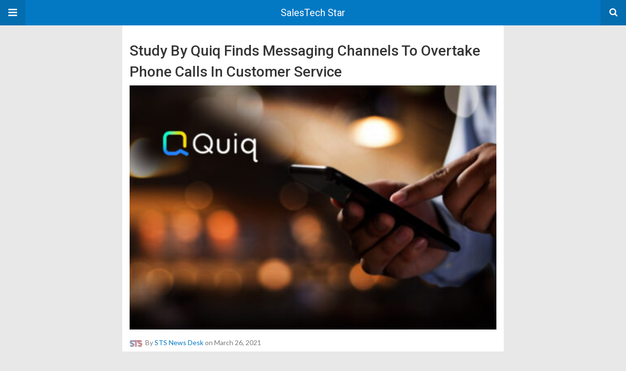

--- FILE ---
content_type: text/html; charset=UTF-8
request_url: https://salestechstar.com/amp/content-collaboration/study-by-quiq-finds-messaging-channels-to-overtake-phone-calls-in-customer-service/
body_size: 93950
content:
<!doctype html>
<html lang="en-US" amp>
<head>
	<meta charset="utf-8">
	<meta name="viewport" content="width=device-width,minimum-scale=1,maximum-scale=1,initial-scale=1">
	<meta name="theme-color" content="#0379c4">

	<style amp-custom>
/*! normalize.css v5.0.0 | MIT License | github.com/necolas/normalize.css */button,hr,input{overflow:visible}audio,canvas,progress,video{display:inline-block}progress,sub,sup{vertical-align:baseline}[type=checkbox],[type=radio],legend{box-sizing:border-box;padding:0}html{font-family:sans-serif;line-height:1.15;-ms-text-size-adjust:100%;-webkit-text-size-adjust:100%}body{margin:0}article,aside,details,figcaption,figure,footer,header,main,menu,nav,section{display:block}h1{font-size:2em;margin:.67em 0}figure{margin:1em 40px}hr{box-sizing:content-box;height:0}code,kbd,pre,samp{font-family:monospace,monospace;font-size:1em}a{background-color:transparent;-webkit-text-decoration-skip:objects}a:active,a:hover{outline-width:0}abbr[title]{border-bottom:none;text-decoration:underline;text-decoration:underline dotted}b,strong{font-weight:bolder}dfn{font-style:italic}mark{background-color:#ff0;color:#000}small{font-size:80%}sub,sup{font-size:75%;line-height:0;position:relative}sub{bottom:-.25em}sup{top:-.5em}audio:not([controls]){display:none;height:0}img{border-style:none}svg:not(:root){overflow:hidden}button,input,optgroup,select,textarea{font-family:sans-serif;font-size:100%;line-height:1.15;margin:0}button,select{text-transform:none}[type=reset],[type=submit],button,html [type=button]{-webkit-appearance:button}[type=button]::-moz-focus-inner,[type=reset]::-moz-focus-inner,[type=submit]::-moz-focus-inner,button::-moz-focus-inner{border-style:none;padding:0}[type=button]:-moz-focusring,[type=reset]:-moz-focusring,[type=submit]:-moz-focusring,button:-moz-focusring{outline:ButtonText dotted 1px}fieldset{border:1px solid silver;margin:0 2px;padding:.35em .625em .75em}legend{color:inherit;display:table;max-width:100%;white-space:normal}textarea{overflow:auto}[type=number]::-webkit-inner-spin-button,[type=number]::-webkit-outer-spin-button{height:auto}[type=search]{-webkit-appearance:textfield;outline-offset:-2px}[type=search]::-webkit-search-cancel-button,[type=search]::-webkit-search-decoration{-webkit-appearance:none}::-webkit-file-upload-button{-webkit-appearance:button;font:inherit}summary{display:list-item}[hidden],template{display:none}*{-webkit-box-sizing:border-box;-moz-box-sizing:border-box;box-sizing:border-box}

pre{white-space:pre-wrap}.clearfix:after,.clearfix:before{display:table;content:' ';clear:both}.clearfix{zoom:1}.wrap{padding:15px 15px 0;height:100%}.wrap img{max-width:100%}body.body{background:#f2f2f2;font-family:lato;font-weight:400;color:#363636;line-height:1.44;font-size:15px}.better-amp-wrapper{background:#fff;max-width:780px;margin:0 auto}.amp-image-tag,amp-video{max-width:100%}blockquote,p{margin:0 0 15px}.bold,b,strong{font-weight:700}a{-webkit-transition:all .4s ease;-moz-transition:all .4s ease;-o-transition:all .4s ease;transition:all .4s ease}amp-video{height:auto}.strong-label,blockquote{color:#000;font-family:Roboto;font-weight:500;line-height:1.5}blockquote{border:1px solid #e2e2e2;border-width:1px 0;padding:15px 15px 15px 60px;text-align:left;position:relative;clear:both}blockquote p:last-child{margin-bottom:0}blockquote:before{content:"\f10e";font:normal normal normal 14px/1 FontAwesome;color:#d3d3d3;font-size:28px;position:absolute;left:12px;top:17px}.button,.comments-pagination a,.pagination a{padding:6px 15px;border:1px solid #d7d7d7;background:#faf9f9;color:#494949;font-family:Roboto;font-weight:500;font-size:13px;display:inline-block;text-decoration:none;border-radius:33px}.pagination a{padding:0 15px}.comments-pagination{margin:10px 0;color:#adadad;font-size:small}.comments-pagination a{margin-right:5px;padding:5px 15px}.img-holder{position:relative;width:80px;background:center center no-repeat #eee;display:inline-block;float:left;margin-right:15px;margin-bottom:15px;-webkit-background-size:cover;-moz-background-size:cover;-o-background-size:cover;background-size:cover}.img-holder:before{display:block;content:" ";width:100%;padding-top:70%}.content-holder{position:absolute;bottom:16px;left:16px;right:16px}.h1,.h2,.h3,.h4,.h5,.h6,.heading-typo,h1,h2,h3,h4,h5,h6{font-family:Roboto;font-weight:500;margin:15px 0 7px}.heading{font-size:16px;font-weight:700;margin:10px 0}.site-header{height:52px;width:100%;position:relative;margin:0;color:#fff}.site-header .branding{display:block;text-align:center;font-size:20px;font-weight:400;text-decoration:none;font-family:Roboto,"Open Sans",sans-serif;color:#fff;position:absolute;top:0;width:100%;padding:10px 55px;z-index:9;height:52px;line-height:32px}.site-header .branding .amp-image-tag{display:inline-block}.sticky-nav .site-header{position:fixed;left:0;right:0;top:0;z-index:999;display:block}body.sticky-nav{padding-top:52px}.site-header .navbar-search,.site-header .navbar-toggle{color:#fff;font-weight:400;font-size:18px;position:absolute;top:0;z-index:99;border:none;background:rgba(0,0,0,.1);height:52px;line-height:50px;margin:0;padding:0;width:52px;text-align:center;outline:0;cursor:pointer;-webkit-transition:all .6s ease;-moz-transition:all .6s ease;-o-transition:all .6s ease;transition:all .6s ease}.site-header .navbar-search:hover,.site-header .navbar-toggle:hover{background:rgba(0,0,0,.1)}.site-header .navbar-search:focus,.site-header .navbar-toggle:focus{background:rgba(0,0,0,.2)}.site-header .navbar-toggle{font-size:21px;left:0}.site-header .navbar-search{font-size:18px;right:0;line-height:48px}.better-amp-footer{margin:0}.better-amp-footer.sticky-footer{position:fixed;bottom:0;left:0;right:0}.better-amp-footer-nav{border-top:1px solid rgba(0,0,0,.1);background:#fff;padding:14px 15px}.better-amp-copyright{padding:17px 10px;text-align:center;font-family:Roboto;font-weight:400;color:#494949;border-top:1px solid rgba(0,0,0,.1);font-size:13px}.footer-navigation{list-style:none;margin:0;padding:0;text-align:center}.footer-navigation li{display:inline-block;margin:0 8px 5px}.footer-navigation li li,.footer-navigation ul{display:none}.footer-navigation a{text-decoration:none;color:#494949;font-family:Roboto;font-weight:300;font-size:14px}.footer-navigation .fa{margin-right:5px}.better-amp-main-link{display:block;text-align:center;font-weight:700;margin:6px 0 12px}.better-amp-main-link a{color:#fff;text-decoration:none;padding:0 15px;display:inline-block;border:1px solid rgba(0,0,0,.08);border-radius:33px;line-height:26px;font-size:12px;font-weight:400}.better-amp-main-link a .fa{margin-right:5px}.carousel{overflow:hidden}.carousel .carousel-item,.carousel .img-holder{width:205px;float:none;margin:0}.carousel .carousel-item{margin-right:20px;margin-bottom:20px;overflow:hidden;line-height:0}.carousel .carousel-item:last-child{margin-right:0}.carousel .content-holder{position:relative;bottom:auto;right:auto;top:auto;left:auto;background:#f8f8f8;border:1px solid #e2e2e2;border-top-width:0;float:left;white-space:normal;padding:15px;height:100px;width:100%}.carousel .content-holder h3{margin:0;height:64px;overflow:hidden;position:relative}.carousel .content-holder a{line-height:20px;font-size:15px;color:#000;text-decoration:none}.comment-header{margin-bottom:14px}.comment .comment-content p:last-child,.comment-header:last-child{margin-bottom:0}.comment-list{margin:0}.comment-list,.comment-list ul{list-style:none;padding:0}.comment-list ul ul{padding:0 0 0 30px}.comment-list .comment{position:relative;margin-top:14px;padding-top:14px;border-top:1px solid #f3f3f3}.comment-list>.comment:first-child{margin-top:0}.comment-list li.comment:after{clear:both;content:' ';display:block}.comment .comment-avatar img{border-radius:50%}.comment .column-1{float:left;width:55px}.comment .column-2{padding-left:75px}.comment .comment-content{color:#838383;margin-top:8px;line-height:1.57;font-size:14px}.comment .comment-author{font-size:14px;font-weight:700;font-style:normal}.comment .comment-published{margin-left:10px;font-size:12px;color:#a2a2a2;font-style:italic}.btn,.comment .comment-footer .fa,.comment .comment-footer a{font-size:14px;text-decoration:none}.comment .comment-footer a+a{margin-left:10px}.comments-wrapper .button.add-comment{color:#555}.bs-shortcode{margin:0 0 30px}.bs-shortcode .section-heading{margin:0 0 13px}.bs-shortcode .section-heading .other-link{display:none}.entry-content table{border:1px solid #ddd;margin-bottom:30px;width:100%}.btn{display:inline-block;margin-bottom:0;font-weight:400;text-align:center;vertical-align:middle;touch-action:manipulation;cursor:pointer;white-space:nowrap;padding:6px 12px;line-height:1.42857143;border-radius:4px;-webkit-user-select:none;-moz-user-select:none;-ms-user-select:none;user-select:none;color:#fff;background:#0379c4}.btn.active,.btn:active{outline:0;background-image:none;-webkit-box-shadow:inset 0 3px 5px rgba(0,0,0,.125);box-shadow:inset 0 3px 5px rgba(0,0,0,.125)}.btn.disabled,.btn[disabled],fieldset[disabled] .btn{cursor:not-allowed;pointer-events:none;opacity:.65;filter:alpha(opacity=65);-webkit-box-shadow:none;box-shadow:none}.btn-lg{padding:10px 16px;font-size:18px;line-height:1.33;border-radius:6px}.btn-sm,.btn-xs{font-size:12px;line-height:1.5;border-radius:3px}.btn-sm{padding:5px 10px}.btn-xs{padding:1px 5px}.btn-block{display:block;width:100%}.btn-block+.btn-block{margin-top:5px}

.better-amp-sidebar{background:#fff;max-width:350px;min-width:270px;padding-bottom:30px}.better-amp-sidebar .sidebar-container{width:100%}.better-amp-sidebar .close-sidebar{font-size:16px;border:none;color:#fff;position:absolute;top:10px;right:10px;background:0 0;width:32px;height:32px;line-height:32px;text-align:center;padding:0;outline:0;-webkit-transition:all .6s ease;-moz-transition:all .6s ease;-o-transition:all .6s ease;transition:all .6s ease;cursor:pointer}.better-amp-sidebar .close-sidebar:hover{background:rgba(0,0,0,.1)}.sidebar-brand{color:#fff;padding:35px 24px 24px;text-align:center;font-family:Roboto;line-height:2}.sidebar-brand .logo .amp-image-tag{display:inline-block;margin:0}.sidebar-brand.type-text{padding-top:50px}.sidebar-brand .brand-name{font-weight:500;font-size:18px}.sidebar-brand .brand-description{font-weight:400;font-size:14px;line-height:1.4;margin-top:4px}.better-amp-sidebar .amp-menu{margin-top:15px}.better-amp-sidebar .social-list-wrapper{margin:17px 0 0}.sidebar-footer{border-top:1px solid rgba(0,0,0,.09);font-family:Roboto;font-size:13px;padding:20px 15px;margin-top:15px;color:#848484;line-height:1.7}.amp-menu div{padding:0}.amp-menu h6,.amp-menu section{-webkit-transition:all .3s ease;-moz-transition:all .3s ease;-o-transition:all .3s ease;transition:all .3s ease}.amp-menu h6[aria-expanded=false]{background:0 0;border:none}.amp-menu section[expanded]{color:#363636;background:#eee;background:rgba(0,0,0,.08);padding-left:10px}.amp-menu section[expanded]>h6{margin-left:-10px;background:0 0}.amp-menu a,.amp-menu h6{color:inherit;font-size:1.3rem;font-weight:300;padding:0;border:none}.amp-menu h6 a{padding:0;margin:0}.amp-menu a,.amp-menu span{color:#565656;padding:10px 0 10px 20px;display:block;position:relative;-webkit-transition:all ease-in-out .22s;transition:all ease-in-out .22s;text-decoration:none;font-size:14px;font-weight:400;font-family:Roboto}.amp-menu a:hover,.amp-menu span:hover{background:rgba(0,0,0,.06)}.amp-menu span:hover>a{background:0 0}.amp-menu span span{padding:0;margin:0;display:inline-block}.amp-menu span span:after{display:none}.amp-menu h6 span:after{position:absolute;right:0;top:0;font-family:FontAwesome;font-size:12px;line-height:38px;content:'\f0dd';color:#363636;-webkit-transition:all .4s ease;-moz-transition:all .4s ease;-o-transition:all .4s ease;transition:all .4s ease;width:40px;text-align:center}.amp-menu section[expanded]>h6 span:after{-webkit-transform:rotate(180deg);tranform:rotate(180deg);top:4px}.amp-menu .menu-item:not(.menu-item-has-children){padding:0}.amp-menu span.menu-item-deep.menu-item-deep{padding:0 0 0 25px}.amp-menu i{font-size:14px;margin-right:5px;margin-top:-3px}

.social-list-wrapper{margin:15px 0}.social-list-wrapper.share-list{border:1px solid #e2e2e2;padding:10px 10px 6px}.social-list-wrapper .number{font-size:12px;font-weight:700;margin:0 0 0 4px;font-family:Arial,"Helvetica Neue",Helvetica,sans-serif;display:inline-block}.social-list-wrapper .post-share-btn{background:#fff;border:1px solid #e2e2e2;line-height:30px;height:30px;display:inline-block;padding:0 10px;border-radius:30px;font-size:12px;color:#4d4d4d;margin-right:8px;margin-bottom:4px;vertical-align:top}.social-list-wrapper .post-share-btn .fa{font-size:14px}.social-list-wrapper .post-share-btn .fa,.social-list-wrapper .post-share-btn .number,.social-list-wrapper .post-share-btn .text{line-height:28px;vertical-align:top}.social-list-wrapper .post-share-btn .text{font-size:12px;margin-left:3px}ul.social-list{list-style:none;margin:0;padding:0;display:inline-block;font-size:0;vertical-align:top}.social-list li{display:inline-block;margin-right:6px;vertical-align:top}.social-list li:last-child{margin-right:0}.social-list .social-item a{color:#fff;min-width:30px;height:30px;overflow:hidden;border-radius:15px;background:#bbb;display:inline-block;text-align:center;vertical-align:middle;font-size:14px;line-height:28px;margin-bottom:5px}.social-list .social-item.has-count a{padding:0 10px}.social-list .social-item.has-count .fa{margin-right:1px}.social-list .fa{vertical-align:middle}.social-list .item-title,.social-list .number:empty{display:none}.social-list .social-item.facebook a{background-color:#2d5f9a}.social-list .social-item.facebook a:hover{background-color:#1b4a82}.social-list .social-item.twitter a{background-color:#53c7ff}.social-list .social-item.twitter a:hover{background-color:#369ed0}.social-list .social-item.google_plus a{background-color:#d93b2b}.social-list .social-item.google_plus a:hover{background-color:#b7291a}.social-list .social-item.pinterest a{background-color:#a41719}.social-list .social-item.pinterest a:hover{background-color:#8c0a0c}.social-list .social-item.linkedin a{background-color:#005182}.social-list .social-item.linkedin a:hover{background-color:#003b5f}.social-list .social-item.email a{background-color:#444}.social-list .social-item.email a:hover{background-color:#2f2f2f}.social-list .social-item.tumblr a{background-color:#3e5a70}.social-list .social-item.tumblr a:hover{background-color:#426283}.social-list .social-item.telegram a{background-color:#179cde}.social-list .social-item.telegram a:hover{background-color:#0f8dde}.social-list .social-item.reddit a{background-color:#ff4500}.social-list .social-item.reddit a:hover{background-color:#dc3c01}.social-list .social-item.stumbleupon a{background-color:#ee4813}.social-list .social-item.stumbleupon a:hover{background-color:#ce3d0f}.social-list .social-item.vk a{background-color:#4c75a3}.social-list .social-item.vk a:hover{background-color:#3e5f84}.social-list .social-item.digg a{background-color:#000}.social-list .social-item.digg a:hover{background-color:#2f2f2f}.social-list .social-item.whatsapp a{background-color:#00e676}.social-list .social-item.whatsapp a:hover{background-color:#00c462}

.entry-content .gallery .gallery-item img,.entry-content figure,.entry-content img{max-width:100%;height:auto}.entry-content{margin-bottom:25px}.entry-content>:last-child{margin-bottom:0}.entry-content .bs-intro{font-size:110%;font-weight:bolder;-webkit-font-smoothing:antialiased}.entry-content p{padding:0;margin:0 0 17px}.entry-content ol,.entry-content ul{margin-bottom:17px}.entry-content table{border:1px solid #ddd}.entry-content table>tbody>tr>td,.entry-content table>tbody>tr>th,.entry-content table>tfoot>tr>td,.entry-content table>tfoot>tr>th,.entry-content table>thead>tr>td,.entry-content table>thead>tr>th{border:1px solid #ddd;padding:7px 10px}.entry-content table>thead>tr>td,.entry-content table>thead>tr>th{border-bottom-width:2px}.entry-content dl dt{font-size:15px}.entry-content dl dd{margin-bottom:10px}.entry-content acronym[title]{border-bottom:1px dotted #999}.entry-content .alignright,.entry-content .wp-caption.alignright{margin:5px 0 20px 20px;float:right}.entry-content .alignleft,.entry-content .wp-caption.alignleft{margin:5px 20px 15px 0;float:left}.entry-content .wp-caption.alignleft .wp-caption-text,.entry-content figure.alignleft .wp-caption-text{text-align:left}.entry-content .wp-caption.alignright .wp-caption-text,.entry-content figure.alignright .wp-caption-text{text-align:right}.entry-content .wp-caption,.entry-content img.aligncenter{display:block;margin:15px auto 25px}.entry-content .wp-caption.aligncenter,.entry-content figure.aligncenter{margin:20px auto;text-align:center}.entry-content .wp-caption.aligncenter img,.entry-content figure.aligncenter img{display:inline-block}.entry-content .gallery-caption,.entry-content .wp-caption-text,.entry-content figcaption{margin:5px 0 0;font-style:italic;text-align:left;font-size:13px;color:#545454;line-height:15px;padding:0}.entry-content .twitter-tweet{width:100%}.entry-content .gallery{text-align:center}.entry-content .gallery:after{content:"";display:table;clear:both}.entry-content .gallery .gallery-item{margin-bottom:10px;position:relative}.entry-content .gallery.gallery-columns-2{clear:both}.entry-content .gallery.gallery-columns-2 .gallery-item{width:50%;float:left}.entry-content .gallery.gallery-columns-3 .gallery-item{width:33.33%;float:left}.entry-content .gallery.gallery-columns-4 .gallery-item{width:25%;float:left}.entry-content .gallery.gallery-columns-5 .gallery-item{width:20%;float:left}.entry-content .gallery.gallery-columns-6 .gallery-item{width:16.666%;float:left}.entry-content .gallery.gallery-columns-7 .gallery-item{width:14.28%;float:left}.entry-content .gallery.gallery-columns-8 .gallery-item{width:12.5%;float:left}.entry-content .gallery.gallery-columns-9 .gallery-item{width:11.111%;float:left}.entry-content .terms-list{margin-bottom:10px}.entry-content .terms-list span.sep{margin:0 5px}.entry-content a:hover{text-decoration:underline}.entry-content a:visited{opacity:.8}.entry-content hr{margin:27px 0;border-top:2px solid #F0F0F0}.entry-content code{padding:4px 6px;font-size:90%;color:inherit;background-color:#EAEAEA;border-radius:0}.entry-content pre{padding:15px;background-color:#f5f5f5;border:1px solid #DCDCDC;border-radius:0}.entry-content .wp-caption-text{font-size:13px;color:#8a8a8a;text-align:center;line-height:1.8;margin-top:5px}.entry-content ul.bs-shortcode-list,.entry-content ul.bs-shortcode-list ul{list-style:none;padding-left:20px;overflow:hidden}.entry-content ul.bs-shortcode-list ul{padding-left:13px}.entry-content ul.bs-shortcode-list li{position:relative;margin-bottom:7px;padding-left:25px}.entry-content ul.bs-shortcode-list li:before{width:25px;content:"\f00c";display:inline-block;font:normal normal normal 14px/1 FontAwesome;font-size:inherit;text-rendering:auto;-webkit-font-smoothing:antialiased;-moz-osx-font-smoothing:grayscale;position:absolute;left:0;top:6px}.entry-content ul.bs-shortcode-list li:empty{display:none}.entry-content ul.bs-shortcode-list.list-style-check li:before{content:"\f00c"}.entry-content ul.bs-shortcode-list.list-style-star li:before{content:"\f005"}.entry-content ul.bs-shortcode-list.list-style-edit li:before{content:"\f044"}.entry-content ul.bs-shortcode-list.list-style-folder li:before{content:"\f07b"}.entry-content ul.bs-shortcode-list.list-style-file li:before{content:"\f15b"}.entry-content ul.bs-shortcode-list.list-style-heart li:before{content:"\f004"}.entry-content ul.bs-shortcode-list.list-style-asterisk li:before{content:"\f069"}

.single-post{margin:0 0 15px}.single-post .post-thumbnail{margin-bottom:15px;text-align:center;font-size:0}.single-post .post-thumbnail amp-img{max-width:100%}.single-post .post-title{font-size:20px;margin:0 0 15px;line-height:1.3}.single-post .post-subtitle{font-size:16px;font-weight:400;margin:-8px 0 15px;color:#7b7b7b;font-style:italic}.single-post .post-meta{color:#7b7b7b;font-size:14px;border-bottom:1px solid #eee;padding-bottom:12px;margin-bottom:10px}.single-post .post-meta amp-img{display:inline-block;vertical-align:middle;border-radius:50%;margin-right:6px}.single-post .post-meta a{text-decoration:none;font-size:14px;text-transform:capitalize}.comments-wrapper{border:1px solid #e2e2e2;background:#fff;margin:15px 0 20px;padding:16px 8px 16px 12px;position:relative;line-height:18px}.comments-wrapper .comments-label{display:inline-block;line-height:32px}.comments-wrapper .counts-label{color:#929292}.comments-wrapper .button.add-comment{float:right;margin-top:0;line-height:30px;padding:0 17px;font-size:12px;border-radius:33px}

.post-terms{margin:0 0 10px;position:relative;padding-left:48px;clear:both}.post-terms .term-type,.post-terms a{display:inline-block;line-height:20px;padding:0 11px;border:1px solid #dcdcdc;font-size:12px;text-decoration:none;margin-right:4px;border-radius:33px;color:#464646}.post-terms .term-type,.post-terms a:hover{color:#fff;border-color:transparent}.post-terms .term-type{margin-right:6px;background:#464646;position:absolute;left:0}.post-terms a{margin:0 4px 4px 0}.post-terms a:last-child{margin-right:0}.post-terms .post-categories{display:inline;list-style:none;padding:0;margin:0;font-size:0}.post-terms .post-categories li{display:inline}.post-terms .post-categories li a{margin-right:4px}.post-terms .post-categories li:last-child a{margin-right:0}

.element-1359511640-6924226e9e29c .img-holder{background-image:url(https://salestechstar.com/wp-content/uploads/2025/11/IonQ-Appoints-Dr.-Marco-Pistoia-as-CEO-of-IonQ-Italia-to-Spearhead-Strategic-Quantum-Initiatives-Across-the-Country-260x200.jpg);width:205px}

.element-1784095405-6924226e9e638 .img-holder{background-image:url(https://salestechstar.com/wp-content/uploads/2025/08/Partnership_-1-260x200.jpg);width:205px}

.element-2019619193-6924226e9e8cb .img-holder{background-image:url(https://salestechstar.com/wp-content/uploads/2025/11/Partnership-suplychain-13-260x200.jpg);width:205px}

.element-1747758783-6924226e9eb4e .img-holder{background-image:url(https://salestechstar.com/wp-content/uploads/2025/09/Partnership-suplychain-7-260x200.jpg);width:205px}

.element-1305981952-6924226e9edb3 .img-holder{background-image:url(https://salestechstar.com/wp-content/uploads/2025/11/OLX-Group-Reports-Record-Profitability-with-49-Margin-and-Strong-22-Revenue-Growth-260x200.jpg);width:205px}

.element-1742499762-6924226e9f040 .img-holder{background-image:url(https://salestechstar.com/wp-content/uploads/2025/11/Vantage-Data-Centers-Completes-_1.6B-Investment-in-APAC-Platform-from-GIC-and-ADIA-Closes-Acquisition-of-Yondrs-300MW_-Hyperscale-Campus-in-Johor_-Malaysia-260x200.jpg);width:205px}

.element-2143866426-6924226e9f2f5 .img-holder{background-image:url(https://salestechstar.com/wp-content/uploads/2025/11/Coupa-Named-a-Leader-in-IDC-MarketScape-for-Multi-Enterprise-Supply-Chain-Commerce-Networks-260x200.jpg);width:205px}

.e_257974530.e_257974530{background: #1f599d;      height: auto;  font-family: 'Roboto';   font-weight: 400;     color: #ffffff;     text-transform: uppercase;     font-size: 1.4rem;     line-height: 40px;   padding-top: 0px;     padding-right: 18px;     padding-bottom: 0px;     padding-left: 18px;     border-radius: 50px; margin-top: 20px;}

.e_1079212262.e_1079212262{background: #1f599d;      height: auto;  font-family: 'Roboto';   font-weight: 400;     color: #ffffff;     text-transform: uppercase;     font-size: 1.4rem;     line-height: 40px;   padding-top: 0px;     padding-right: 18px;     padding-bottom: 0px;     padding-left: 18px;     border-radius: 50px; margin-top: 20px;}

.fa.fa-chevron-down.e_1863766405.fa.fa-chevron-down.e_1863766405{color:#2b5599}

.fa.fa-chevron-down.e_192620170.fa.fa-chevron-down.e_192620170{color:#2b5599}

.fa.fa-chevron-right.e_1620794240.fa.fa-chevron-right.e_1620794240{font-size:16px}

.fa.fa-chevron-down.e_1850965357.fa.fa-chevron-down.e_1850965357{color:#2b5599}

.fa.fa-chevron-right.e_461934341.fa.fa-chevron-right.e_461934341{font-size:16px}

.fa.fa-chevron-right.e_424265173.fa.fa-chevron-right.e_424265173{font-size:16px}

.fa.fa-chevron-right.e_1912159744.fa.fa-chevron-right.e_1912159744{font-size:16px}

.fa.fa-chevron-right.e_341004540.fa.fa-chevron-right.e_341004540{font-size:16px}

.fa.fa-chevron-right.e_630549713.fa.fa-chevron-right.e_630549713{font-size:16px}

.fa.fa-chevron-right.e_773364250.fa.fa-chevron-right.e_773364250{font-size:16px}

.fa.fa-chevron-right.e_1430749638.fa.fa-chevron-right.e_1430749638{font-size:16px}

.fa.fa-chevron-right.e_2013146333.fa.fa-chevron-right.e_2013146333{font-size:16px}

.fa.fa-chevron-right.e_2057870932.fa.fa-chevron-right.e_2057870932{font-size:16px}

.fa.fa-chevron-right.e_1829007832.fa.fa-chevron-right.e_1829007832{font-size:16px}

.fa.fa-chevron-right.e_18611770.fa.fa-chevron-right.e_18611770{font-size:16px}

.fa.fa-chevron-right.e_1194826624.fa.fa-chevron-right.e_1194826624{font-size:16px}

.fa.fa-chevron-right.e_529163866.fa.fa-chevron-right.e_529163866{font-size:16px}

.fa.fa-chevron-down.e_1315426050.fa.fa-chevron-down.e_1315426050{color:#2b5599}

.fa.fa-chevron-right.e_593409145.fa.fa-chevron-right.e_593409145{font-size:16px}

.fa.fa-chevron-down.e_1388958454.fa.fa-chevron-down.e_1388958454{color:#2b5599}

.e_1614966782.e_1614966782{clear: both}

.relpost-block-container.relpost-block-column-layout.e_1504140311.relpost-block-container.relpost-block-column-layout.e_1504140311{--relposth-columns: 3;--relposth-columns_t: 2; --relposth-columns_m: 2}

.relpost-block-single-text.e_1433134065.relpost-block-single-text.e_1433134065{height: 80px;font-family: Roboto;  font-size: 14px;  color: #000000;}

.relpost-block-single-image.e_314586281.relpost-block-single-image.e_314586281{background: transparent url(https://salestechstar.com/wp-content/uploads/2020/09/Chainstack-and-Digital-Asset-team-up-to-simplify-blockchain-deployments-for-enterprises-and-developers-210x136.jpg) no-repeat scroll 0% 0%; width: 150px; height: 150px;aspect-ratio:1/1}

.relpost-block-single-text.e_1114854621.relpost-block-single-text.e_1114854621{height: 80px;font-family: Roboto;  font-size: 14px;  color: #000000;}

.relpost-block-single-image.e_1354319896.relpost-block-single-image.e_1354319896{background: transparent url(https://salestechstar.com/wp-content/uploads/2019/01/thebrandusa-210x136.jpg) no-repeat scroll 0% 0%; width: 150px; height: 150px;aspect-ratio:1/1}

.relpost-block-single-text.e_2080286857.relpost-block-single-text.e_2080286857{height: 80px;font-family: Roboto;  font-size: 14px;  color: #000000;}

.relpost-block-single-image.e_1800813297.relpost-block-single-image.e_1800813297{background: transparent url(https://salestechstar.com/wp-content/uploads/2021/02/Givex-Acquires-Pi-Cash-Systeme-in-Switzerland-210x136.jpg) no-repeat scroll 0% 0%; width: 150px; height: 150px;aspect-ratio:1/1}

.e_1389720233.e_1389720233{clear: both}

.e_801372116.e_801372116{clear: both}

.e_979414423.e_979414423{background: #1f599d;      height: auto;  font-family: 'Roboto';   font-weight: 400;     color: #ffffff;     text-transform: uppercase;     font-size: 1.4rem;     line-height: 40px;   padding-top: 0px;     padding-right: 18px;     padding-bottom: 0px;     padding-left: 18px;     border-radius: 50px; margin-top: 20px;}

.e_1771834804.e_1771834804{background: #1f599d;      height: auto;  font-family: 'Roboto';   font-weight: 400;     color: #ffffff;     text-transform: uppercase;     font-size: 1.4rem;     line-height: 40px;   padding-top: 0px;     padding-right: 18px;     padding-bottom: 0px;     padding-left: 18px;     border-radius: 50px; margin-top: 20px;}

.fa.fa-chevron-down.e_2023531945.fa.fa-chevron-down.e_2023531945{color:#2b5599}

.fa.fa-chevron-down.e_1127350912.fa.fa-chevron-down.e_1127350912{color:#2b5599}

.fa.fa-chevron-right.e_430752876.fa.fa-chevron-right.e_430752876{font-size:16px}

.fa.fa-chevron-down.e_1693539594.fa.fa-chevron-down.e_1693539594{color:#2b5599}

.fa.fa-chevron-right.e_788499104.fa.fa-chevron-right.e_788499104{font-size:16px}

.fa.fa-chevron-right.e_186560350.fa.fa-chevron-right.e_186560350{font-size:16px}

.fa.fa-chevron-right.e_1922866873.fa.fa-chevron-right.e_1922866873{font-size:16px}

.fa.fa-chevron-right.e_1266077309.fa.fa-chevron-right.e_1266077309{font-size:16px}

.fa.fa-chevron-right.e_453010554.fa.fa-chevron-right.e_453010554{font-size:16px}

.fa.fa-chevron-right.e_2031277747.fa.fa-chevron-right.e_2031277747{font-size:16px}

.fa.fa-chevron-right.e_878585144.fa.fa-chevron-right.e_878585144{font-size:16px}

.fa.fa-chevron-right.e_398370692.fa.fa-chevron-right.e_398370692{font-size:16px}

.fa.fa-chevron-right.e_452334628.fa.fa-chevron-right.e_452334628{font-size:16px}

.fa.fa-chevron-right.e_747693591.fa.fa-chevron-right.e_747693591{font-size:16px}

.fa.fa-chevron-right.e_1741694635.fa.fa-chevron-right.e_1741694635{font-size:16px}

.fa.fa-chevron-right.e_1676720720.fa.fa-chevron-right.e_1676720720{font-size:16px}

.fa.fa-chevron-right.e_1747863959.fa.fa-chevron-right.e_1747863959{font-size:16px}

.fa.fa-chevron-down.e_76014906.fa.fa-chevron-down.e_76014906{color:#2b5599}

.fa.fa-chevron-right.e_1368057723.fa.fa-chevron-right.e_1368057723{font-size:16px}

.fa.fa-chevron-down.e_672088916.fa.fa-chevron-down.e_672088916{color:#2b5599}


	/*
	* => Theme Color
	*/
	.listing-item a.post-read-more:hover,
	.post-terms.cats .term-type,
	.post-terms a:hover,
	.search-form .search-submit,
	.better-amp-main-link a,
	.sidebar-brand,
	.site-header{
	background:#0379c4;
	}
	.single-post .post-meta a,
	.entry-content ul.bs-shortcode-list li:before,
	a{
	color: #0379c4;
	}
	.btn {
	background: #0379c4;
	}


	/*
	* => Other Colors
	*/
	body.body {
	background:#e8e8e8;
	}
	.better-amp-wrapper {
	background:#ffffff;
	color: #363636;
	}
	.better-amp-footer {
	background:#f3f3f3;
	}
	.better-amp-footer-nav {
	background:#ffffff;
	}

	


</style><link rel='stylesheet' id='font-awesome-css' href='https://maxcdn.bootstrapcdn.com/font-awesome/4.7.0/css/font-awesome.min.css?ver=6.8.3' type='text/css' media='all' />
<link rel='stylesheet' id='google-fonts-css' href='https://fonts.googleapis.com/css?family=Lato%3A400%2C600%7CRoboto%3A300%2C400%2C500%2C700&#038;ver=6.8.3' type='text/css' media='all' />
<script type="text/javascript" custom-element=amp-carousel async src="https://cdn.ampproject.org/v0/amp-carousel-0.1.js" id="amp-carousel-js"></script>
<script type="text/javascript" async src="https://cdn.ampproject.org/v0.js" id="ampproject-js"></script>
<script type="text/javascript" custom-element=amp-accordion async src="https://cdn.ampproject.org/v0/amp-accordion-0.1.js" id="amp-accordion-js"></script>
<script type="text/javascript" custom-element=amp-sidebar async src="https://cdn.ampproject.org/v0/amp-sidebar-0.1.js" id="amp-sidebar-js"></script>
<style amp-boilerplate>body{-webkit-animation:-amp-start 8s steps(1,end) 0s 1 normal both;-moz-animation:-amp-start 8s steps(1,end) 0s 1 normal both;-ms-animation:-amp-start 8s steps(1,end) 0s 1 normal both;animation:-amp-start 8s steps(1,end) 0s 1 normal both}@-webkit-keyframes -amp-start{from{visibility:hidden}to{visibility:visible}}@-moz-keyframes -amp-start{from{visibility:hidden}to{visibility:visible}}@-ms-keyframes -amp-start{from{visibility:hidden}to{visibility:visible}}@-o-keyframes -amp-start{from{visibility:hidden}to{visibility:visible}}@keyframes -amp-start{from{visibility:hidden}to{visibility:visible}}</style><noscript><style amp-boilerplate>body{-webkit-animation:none;-moz-animation:none;-ms-animation:none;animation:none}</style></noscript><link rel="icon" href="https://salestechstar.com/wp-content/uploads/2018/04/cropped-Sales-Tech-Star_Fevicon-32-x-32_3-32x32.png" sizes="32x32" />
<link rel="icon" href="https://salestechstar.com/wp-content/uploads/2018/04/cropped-Sales-Tech-Star_Fevicon-32-x-32_3-192x192.png" sizes="192x192" />
<link rel="apple-touch-icon" href="https://salestechstar.com/wp-content/uploads/2018/04/cropped-Sales-Tech-Star_Fevicon-32-x-32_3-180x180.png" />
<meta name="msapplication-TileImage" content="https://salestechstar.com/wp-content/uploads/2018/04/cropped-Sales-Tech-Star_Fevicon-32-x-32_3-270x270.png" />
			<link rel="canonical" href="https://salestechstar.com/content-collaboration/study-by-quiq-finds-messaging-channels-to-overtake-phone-calls-in-customer-service/"/>
			<title>Study By Quiq Finds Messaging Channels To Overtake Phone Calls</title>
<script type="application/ld+json">{
    "@context": "http:\/\/schema.org\/",
    "@type": "BlogPosting",
    "url": "https:\/\/salestechstar.com\/amp\/content-collaboration\/study-by-quiq-finds-messaging-channels-to-overtake-phone-calls-in-customer-service\/",
    "headline": "Study By Quiq Finds Messaging Channels To Overtake Phone Calls In Customer Service",
    "publisher": {
        "@id": "#organization"
    },
    "mainEntityOfPage": {
        "@type": "WebPage",
        "@id": "https:\/\/salestechstar.com\/amp\/content-collaboration\/study-by-quiq-finds-messaging-channels-to-overtake-phone-calls-in-customer-service\/"
    },
    "description": "Longer customer service wait times, due to Covid-19, causing phone calls to fade out and text to grow in adoptionA study by Quiq, a conversational messaging platform and Sapio Research, found that Covid-19 has accelerated the use of messaging in the ",
    "datePublished": "2021-03-26",
    "dateModified": "2021-04-09",
    "image": {
        "@type": "ImageObject",
        "url": "https:\/\/salestechstar.com\/wp-content\/uploads\/2021\/03\/Study-by-Quiq-Finds-Messaging-Channels-to-Overtake-Phone-Calls-in-Customer-Service.jpg",
        "width": 2300,
        "height": 1300
    },
    "interactionStatistic": [
        {
            "@type": "InteractionCounter",
            "interactionType": "http:\/\/schema.org\/CommentAction",
            "userInteractionCount": "0"
        }
    ]
}</script>
</head><body class="wp-singular post-template-default single single-post postid-123403 single-format-standard wp-theme-Newspaper body sticky-nav cookies-not-set wpb-js-composer js-comp-ver-6.9.0 vc_responsive elementor-default elementor-page-241891">
<amp-sidebar id="better-ampSidebar" class="better-amp-sidebar" layout="nodisplay" side="left">
	<div class="sidebar-container">

		<button on="tap:better-ampSidebar.close" class="close-sidebar" tabindex="11" role="button">
			<i class="fa fa-caret-left" aria-hidden="true"></i>
		</button>

		<div class="sidebar-brand type-text">

			
			<div class="brand-name">
				SalesTech Star			</div>

			
				<div class="brand-description">
					SalesTech Star				</div>

			
		</div>

		<nav id="menu" itemscope itemtype="http://schema.org/SiteNavigationElement" class="amp-menu"><span class="menu-item menu-item-type-custom menu-item-object-custom menu-item-50956"><a target="_blank" href="https://salestechstar.com/amp/tag/news/">NEWS</a></span><amp-accordion><section><h6><span class="menu-item menu-item-type-custom menu-item-object-custom menu-item-has-children menu-item-50958"><a target="_blank" href="https://salestechstar.com/amp/category/guest-authors/">INSIGHTS <i class="fa fa-chevron-down e_672088916"></i></a></span></h6>
<div>
<span class="menu-item menu-item-type-taxonomy menu-item-object-category menu-item-55969"><a target="_blank" href="https://salestechstar.com/amp/category/guest-authors/">GUEST AUTHORS</a></span><span class="menu-item menu-item-type-taxonomy menu-item-object-category menu-item-72471"><a target="_blank" href="https://salestechstar.com/amp/category/staff-writers/">STAFF WRITERS</a></span><span class="menu-item menu-item-type-custom menu-item-object-custom menu-item-236289"><a href="#">PODCASTS <i class="fa fa-chevron-right e_1368057723"></i></a></span><span class="menu-item menu-item-type-post_type menu-item-object-page menu-item-235886 menu-item-deep"><a target="_blank" href="https://salestechstar.com/amp/the-salesstar-podcast-episodes-201-to-300/">The SalesStar Podcast – Episodes 201 to 300</a></span><span class="menu-item menu-item-type-post_type menu-item-object-page menu-item-235885 menu-item-deep"><a target="_blank" href="https://salestechstar.com/amp/the-salesstar-podcast-episodes-101-to-200/">The SalesStar Podcast – Episodes 101 to 200</a></span><span class="menu-item menu-item-type-post_type menu-item-object-page menu-item-235884 menu-item-deep"><a target="_blank" href="https://salestechstar.com/amp/the-salesstar-podcast-episodes-001-to-100/">The SalesStar Podcast – Episodes 001 to 100</a></span></div>
</section></amp-accordion><amp-accordion><section><h6><span class="menu-item menu-item-type-custom menu-item-object-custom menu-item-has-children menu-item-55972"><a target="_blank" href="#">SALESTECH RADAR <i class="fa fa-chevron-down e_76014906"></i></a></span></h6>
<div>
<span class="menu-item menu-item-type-taxonomy menu-item-object-category menu-item-94464"><a target="_blank" href="https://salestechstar.com/amp/category/account-intelligence/">Account Intelligence <i class="fa fa-chevron-right e_1747863959"></i></a></span><span class="menu-item menu-item-type-taxonomy menu-item-object-category menu-item-94466 menu-item-deep"><a target="_blank" href="https://salestechstar.com/amp/category/b2b-database-list-services/">B2B Database &amp; List Services</a></span><span class="menu-item menu-item-type-taxonomy menu-item-object-category menu-item-235118 menu-item-deep"><a target="_blank" href="https://salestechstar.com/amp/category/b2b-technology/">B2B technology</a></span><span class="menu-item menu-item-type-taxonomy menu-item-object-category menu-item-55980 menu-item-deep"><a target="_blank" href="https://salestechstar.com/amp/category/buyer-insights/">Buyer Insights</a></span><span class="menu-item menu-item-type-taxonomy menu-item-object-category menu-item-55979 menu-item-deep"><a target="_blank" href="https://salestechstar.com/amp/category/account-based-planning/">Account-Based Planning</a></span><span class="menu-item menu-item-type-taxonomy menu-item-object-category current-post-ancestor current-menu-parent current-post-parent menu-item-55984"><a target="_blank" href="https://salestechstar.com/amp/category/content-collaboration/">Content &amp; Collaboration <i class="fa fa-chevron-right e_1676720720"></i></a></span><span class="menu-item menu-item-type-taxonomy menu-item-object-category menu-item-94467 menu-item-deep"><a target="_blank" href="https://salestechstar.com/amp/category/content-sharing/">Content Sharing</a></span><span class="menu-item menu-item-type-taxonomy menu-item-object-category menu-item-94468"><a target="_blank" href="https://salestechstar.com/amp/category/contract-e-signature/">Contract &amp; E-Signature <i class="fa fa-chevron-right e_1741694635"></i></a></span><span class="menu-item menu-item-type-taxonomy menu-item-object-category menu-item-94476 menu-item-deep"><a target="_blank" href="https://salestechstar.com/amp/category/id-mgmt/">Identity Management <i class="fa fa-chevron-right e_747693591"></i></a></span><span class="menu-item menu-item-type-taxonomy menu-item-object-category menu-item-94477 menu-item-deep"><a target="_blank" href="https://salestechstar.com/amp/category/in-app-marketing/">In App Marketing</a></span><span class="menu-item menu-item-type-taxonomy menu-item-object-category menu-item-94478 menu-item-deep"><a target="_blank" href="https://salestechstar.com/amp/category/incentives-commissions/">Incentives &amp; Commissions</a></span><span class="menu-item menu-item-type-taxonomy menu-item-object-category menu-item-94479 menu-item-deep"><a target="_blank" href="https://salestechstar.com/amp/category/influencer-marketing/">Influencer Marketing</a></span><span class="menu-item menu-item-type-taxonomy menu-item-object-category menu-item-94480 menu-item-deep"><a target="_blank" href="https://salestechstar.com/amp/category/intelligent-assistants/">Intelligent Assistants</a></span><span class="menu-item menu-item-type-taxonomy menu-item-object-category menu-item-94514 menu-item-deep"><a target="_blank" href="https://salestechstar.com/amp/category/privacy-and-regulations/">Privacy and Regulations</a></span><span class="menu-item menu-item-type-taxonomy menu-item-object-category menu-item-94513 menu-item-deep"><a target="_blank" href="https://salestechstar.com/amp/category/price-optimization-revenue-management/">Price Optimization &amp; Revenue Management <i class="fa fa-chevron-right e_452334628"></i></a></span><span class="menu-item menu-item-type-taxonomy menu-item-object-category menu-item-94518 menu-item-deep"><a target="_blank" href="https://salestechstar.com/amp/category/quote-proposal/">Quote &amp; Proposal</a></span><span class="menu-item menu-item-type-taxonomy menu-item-object-category menu-item-94473"><a target="_blank" href="https://salestechstar.com/amp/category/gamification/">Gamification</a></span><span class="menu-item menu-item-type-taxonomy menu-item-object-category menu-item-55983"><a target="_blank" href="https://salestechstar.com/amp/category/mobile-field-sales-enablement/">Mobile &amp; Field Sales Enablement <i class="fa fa-chevron-right e_398370692"></i></a></span><span class="menu-item menu-item-type-taxonomy menu-item-object-category menu-item-94504 menu-item-deep"><a target="_blank" href="https://salestechstar.com/amp/category/territory-quota-management/">Territory &amp; Quota Management</a></span><span class="menu-item menu-item-type-taxonomy menu-item-object-category menu-item-94485 menu-item-deep"><a target="_blank" href="https://salestechstar.com/amp/category/multichannel-orchestration/">Multichannel Orchestration</a></span><span class="menu-item menu-item-type-taxonomy menu-item-object-category menu-item-55981"><a target="_blank" href="https://salestechstar.com/amp/category/programmatic-buying/">Native &amp; Programmatic Advertising</a></span><span class="menu-item menu-item-type-taxonomy menu-item-object-category menu-item-94488"><a target="_blank" href="https://salestechstar.com/amp/category/onboarding-training/">Onboarding &amp; Training <i class="fa fa-chevron-right e_878585144"></i></a></span><span class="menu-item menu-item-type-taxonomy menu-item-object-category menu-item-94489 menu-item-deep"><a target="_blank" href="https://salestechstar.com/amp/category/online-meeting-sharing/">Online Meeting &amp; Sharing</a></span><span class="menu-item menu-item-type-taxonomy menu-item-object-category menu-item-94472 menu-item-deep"><a target="_blank" href="https://salestechstar.com/amp/category/forecasting-performance-management/">Forecasting &amp; Performance Management</a></span><span class="menu-item menu-item-type-taxonomy menu-item-object-category menu-item-94511"><a target="_blank" href="https://salestechstar.com/amp/category/predictive-analytics/">Predictive Analytics <i class="fa fa-chevron-right e_2031277747"></i></a></span><span class="menu-item menu-item-type-taxonomy menu-item-object-category menu-item-94512 menu-item-deep"><a target="_blank" href="https://salestechstar.com/amp/category/predictive-marketing/">Predictive Marketing</a></span><span class="menu-item menu-item-type-taxonomy menu-item-object-category menu-item-55976 menu-item-deep"><a target="_blank" href="https://salestechstar.com/amp/category/pipeline-analytics/">Pipeline &amp; Analytics</a></span><span class="menu-item menu-item-type-taxonomy menu-item-object-category menu-item-55977 menu-item-deep"><a target="_blank" href="https://salestechstar.com/amp/category/pipeline-management/">Pipeline Management</a></span><span class="menu-item menu-item-type-taxonomy menu-item-object-category menu-item-55982 menu-item-deep"><a target="_blank" href="https://salestechstar.com/amp/category/predictive-ai-artificial-intelligence/">Predictive &amp; AI</a></span><span class="menu-item menu-item-type-taxonomy menu-item-object-category menu-item-94515"><a target="_blank" href="https://salestechstar.com/amp/category/proactive-sales-engagement/">Proactive Sales Engagement <i class="fa fa-chevron-right e_453010554"></i></a></span><span class="menu-item menu-item-type-taxonomy menu-item-object-category menu-item-94516 menu-item-deep"><a target="_blank" href="https://salestechstar.com/amp/category/productivity-enablement/">Productivity &amp; Enablement</a></span><span class="menu-item menu-item-type-taxonomy menu-item-object-category menu-item-94517 menu-item-deep"><a target="_blank" href="https://salestechstar.com/amp/category/programmatic-email/">Programmatic Email</a></span><span class="menu-item menu-item-type-taxonomy menu-item-object-category current-post-ancestor current-menu-parent current-post-parent menu-item-94519"><a target="_blank" href="https://salestechstar.com/amp/category/sales-marketing/">Sales &amp; Marketing <i class="fa fa-chevron-right e_1266077309"></i></a></span><span class="menu-item menu-item-type-taxonomy menu-item-object-category menu-item-94469 menu-item-deep"><a target="_blank" href="https://salestechstar.com/amp/category/data-visualization/">Data Visualization</a></span><span class="menu-item menu-item-type-taxonomy menu-item-object-category menu-item-235119 menu-item-deep"><a target="_blank" href="https://salestechstar.com/amp/category/demand-gen-radio/">Demand Gen Radio</a></span><span class="menu-item menu-item-type-taxonomy menu-item-object-category menu-item-235120 menu-item-deep"><a target="_blank" href="https://salestechstar.com/amp/category/digital-workspace-platforms/">Digital workspace platforms</a></span><span class="menu-item menu-item-type-taxonomy menu-item-object-category menu-item-94470 menu-item-deep"><a target="_blank" href="https://salestechstar.com/amp/category/email-tools/">Email Tools <i class="fa fa-chevron-right e_1922866873"></i></a></span><span class="menu-item menu-item-type-taxonomy menu-item-object-category current-post-ancestor current-menu-parent current-post-parent menu-item-94471 menu-item-deep"><a target="_blank" href="https://salestechstar.com/amp/category/sales-engagement/">Sales Engagement</a></span><span class="menu-item menu-item-type-taxonomy menu-item-object-category menu-item-94487 menu-item-deep"><a target="_blank" href="https://salestechstar.com/amp/category/nimble-sales-intelligence/">Nimble Sales Intelligence</a></span><span class="menu-item menu-item-type-taxonomy menu-item-object-category menu-item-94520 menu-item-deep"><a target="_blank" href="https://salestechstar.com/amp/category/sales-activity-logging/">Sales Activity Logging</a></span><span class="menu-item menu-item-type-taxonomy menu-item-object-category menu-item-94521 menu-item-deep"><a target="_blank" href="https://salestechstar.com/amp/category/sales-appraisal/">Sales Appraisal</a></span><span class="menu-item menu-item-type-taxonomy menu-item-object-category menu-item-94522 menu-item-deep"><a target="_blank" href="https://salestechstar.com/amp/category/sales-coaching/">Sales Coaching</a></span><span class="menu-item menu-item-type-taxonomy menu-item-object-category menu-item-94523 menu-item-deep"><a target="_blank" href="https://salestechstar.com/amp/category/sales-dialer/">Sales Dialer</a></span><span class="menu-item menu-item-type-taxonomy menu-item-object-category menu-item-94524 menu-item-deep"><a target="_blank" href="https://salestechstar.com/amp/category/sales-intelligence/">Sales Intelligence</a></span><span class="menu-item menu-item-type-taxonomy menu-item-object-category menu-item-94505 menu-item-deep"><a target="_blank" href="https://salestechstar.com/amp/category/web-social-prospecting-tools/">Web &amp; Social Prospecting Tools</a></span><span class="menu-item menu-item-type-taxonomy menu-item-object-category menu-item-94501 menu-item-deep"><a target="_blank" href="https://salestechstar.com/amp/category/scheduling-appointment-setting/">Scheduling &amp; Appointment Setting <i class="fa fa-chevron-right e_186560350"></i></a></span><span class="menu-item menu-item-type-taxonomy menu-item-object-category menu-item-94502 menu-item-deep"><a target="_blank" href="https://salestechstar.com/amp/category/signals-social-engagement/">Signals &amp; Social Engagement</a></span><span class="menu-item menu-item-type-taxonomy menu-item-object-category menu-item-94503 menu-item-deep"><a target="_blank" href="https://salestechstar.com/amp/category/speech-conversation-analytics/">Speech &amp; Conversation Analytics</a></span><span class="menu-item menu-item-type-taxonomy menu-item-object-category menu-item-94483 menu-item-deep"><a target="_blank" href="https://salestechstar.com/amp/category/lead-distribution-call-management/">Lead Distribution &amp; Call Management</a></span><span class="menu-item menu-item-type-taxonomy menu-item-object-category current-post-ancestor current-menu-parent current-post-parent menu-item-94496 menu-item-deep"><a target="_blank" href="https://salestechstar.com/amp/category/partner-management-channel-enablement/">Partner Management &amp; Channel Enablement <i class="fa fa-chevron-right e_788499104"></i></a></span><span class="menu-item menu-item-type-taxonomy menu-item-object-category menu-item-235122 menu-item-deep"><a target="_blank" href="https://salestechstar.com/amp/category/product-management/">Product Management</a></span><span class="menu-item menu-item-type-taxonomy menu-item-object-category menu-item-94497 menu-item-deep"><a target="_blank" href="https://salestechstar.com/amp/category/people-management/">People Management</a></span><span class="menu-item menu-item-type-taxonomy menu-item-object-category menu-item-235124 menu-item-deep"><a target="_blank" href="https://salestechstar.com/amp/category/uncategorized/">Uncategorized</a></span><span class="menu-item menu-item-type-taxonomy menu-item-object-category menu-item-235125 menu-item-deep"><a target="_blank" href="https://salestechstar.com/amp/category/others/">Others</a></span><span class="menu-item menu-item-type-taxonomy menu-item-object-category menu-item-231172"><a target="_blank" href="https://salestechstar.com/amp/category/salestechstar-podcast-2023/">Salestechstar Podcast 2023</a></span><span class="menu-item menu-item-type-taxonomy menu-item-object-category menu-item-231735"><a target="_blank" href="https://salestechstar.com/amp/category/salesstar-podcast-2024/">Salestechstar Podcast 2024</a></span><span class="menu-item menu-item-type-custom menu-item-object-custom menu-item-243423"><a target="_blank" href="https://salestechstar.com/amp/category/salesstar-podcast-2025/">Salestechstar Podcast 2025</a></span></div>
</section></amp-accordion><amp-accordion><section><h6><span class="menu-item menu-item-type-custom menu-item-object-custom menu-item-has-children menu-item-50957"><a target="_blank" href="https://salestechstar.com/amp/category/interviews/">INTERVIEWS <i class="fa fa-chevron-down e_1693539594"></i></a></span></h6>
<div>
<span class="menu-item menu-item-type-custom menu-item-object-custom menu-item-116321"><a target="_blank" href="https://salestechstar.com/amp/category/interviews/">SalesTechStar Interviews</a></span><span class="menu-item menu-item-type-custom menu-item-object-custom menu-item-116312"><a target="_blank" href="#">The SalesStar Podcast <i class="fa fa-chevron-right e_430752876"></i></a></span><span class="menu-item menu-item-type-custom menu-item-object-custom menu-item-243408 menu-item-deep"><a target="_blank" href="https://salestechstar.com/amp/the-salestechstar-podcast/audio-interviews-2025/">The SalesStar Podcast: Episodes 220 onwards (Year: 2025)</a></span><span class="menu-item menu-item-type-custom menu-item-object-custom menu-item-242301 menu-item-deep"><a target="_blank" href="https://salestechstar.com/amp/the-salestechstar-podcast/audio-interviews-2024/">The SalesStar Podcast: Episodes 192 to 219 (Year: 2024)</a></span><span class="menu-item menu-item-type-post_type menu-item-object-page menu-item-210526 menu-item-deep"><a target="_blank" href="https://salestechstar.com/amp/the-salestechstar-podcast/audio-interviews-2023/">The SalesStar Podcast: Episodes 148 to 191 (Year: 2023)</a></span><span class="menu-item menu-item-type-post_type menu-item-object-page menu-item-170180 menu-item-deep"><a target="_blank" href="https://salestechstar.com/amp/the-salestechstar-podcast/audio-interviews-2022/">The SalesStar Podcast: Episodes 109 to 147 (Year: 2022)</a></span><span class="menu-item menu-item-type-custom menu-item-object-custom menu-item-125873 menu-item-deep"><a target="_blank" href="https://salestechstar.com/amp/audio-interviews-2021/">The SalesStar Podcast: Episodes 56 to 108 (Year: 2021)</a></span><span class="menu-item menu-item-type-custom menu-item-object-custom menu-item-138860 menu-item-deep"><a target="_blank" href="https://salestechstar.com/amp/audio-interviews-2020/">The SalesStar Podcast: Episodes 01 to 55 (Year: 2020)</a></span></div>
</section></amp-accordion><amp-accordion><section><h6><span class="menu-item menu-item-type-custom menu-item-object-custom menu-item-has-children menu-item-122447"><a target="_blank" href="https://itechseries.com/services/">SERVICES <i class="fa fa-chevron-down e_1127350912"></i></a></span></h6>
<div>
<span class="menu-item menu-item-type-custom menu-item-object-custom menu-item-122449"><a target="_blank" href="https://itechseries.com/editorial/">Editorial</a></span><span class="menu-item menu-item-type-custom menu-item-object-custom menu-item-122450"><a target="_blank" href="https://itechseries.com/lead-generation/">Lead Generation</a></span><span class="menu-item menu-item-type-custom menu-item-object-custom menu-item-122451"><a target="_blank" href="https://itechseries.com/events/">Events</a></span></div>
</section></amp-accordion><amp-accordion><section><h6><span class="menu-item menu-item-type-custom menu-item-object-custom menu-item-has-children menu-item-229297"><a target="_blank" href="#">RESOURCES <i class="fa fa-chevron-down e_2023531945"></i></a></span></h6>
<div>
<span class="menu-item menu-item-type-custom menu-item-object-custom menu-item-229298"><a target="_blank" href="https://resources.salestechstar.com/Ebook/Ebook.html">Ebook</a></span></div>
</section></amp-accordion><span class="menu-item menu-item-type-custom menu-item-object-custom menu-item-222776"><a href="https://salestechstar.com/amp/subscribe/"></a><a href="https://salestechstar.com/subscribe/" target="_blank" class="e_1771834804">Subscribe</a></span><span class="menu-item menu-item-type-custom menu-item-object-custom menu-item-218478"><a target="_blank" href="https://salestechstar.com/amp/contactus/"></a><a href="https://salestechstar.com/contactus/" target="_blank" class="e_979414423">CONTACT US</a></span></nav>		<div class="sidebar-footer">
			<div class="social-list-wrapper">
	<ul class="social-list clearfix">
					<li class="social-item facebook">
				<a href="#" target="_blank">
					<i class="fa fa-facebook"></i>
					<span class="item-title">facebook</span>
				</a>
			</li>
						<li class="social-item twitter">
				<a href="#" target="_blank">
					<i class="fa fa-twitter"></i>
					<span class="item-title">twitter</span>
				</a>
			</li>
						<li class="social-item google_plus">
				<a href="#" target="_blank">
					<i class="fa fa-google-plus"></i>
					<span class="item-title">google_plus</span>
				</a>
			</li>
						<li class="social-item email">
				<a href="mailto://" target="_blank">
					<i class="fa fa-envelope-open"></i>
					<span class="item-title">Email</span>
				</a>
			</li>
			</ul>
</div>
		</div>

	</div>
</amp-sidebar>
<div class="better-amp-wrapper">
	<header itemscope itemtype="https://schema.org/WPHeader" class="site-header">
					<button class="fa fa-bars navbar-toggle" on="tap:better-ampSidebar.toggle" tabindex="10" role="button"></button>
				<a href="https://salestechstar.com/amp" class="branding text-logo ">
		SalesTech Star	</a>
				<a href="https://salestechstar.com/amp?s" class="navbar-search"><i class="fa fa-search" aria-hidden="true"></i>
			</a>
				</header><!-- End Main Nav -->
		<div class="wrap">
	<div class="single-post clearfix post-123403 post type-post status-publish format-standard has-post-thumbnail  category-content-collaboration category-partner-management-channel-enablement category-sales-marketing category-sales-engagement tag-contact-center tag-conversational-messaging-platform tag-covid-19 tag-customer-service tag-messaging-channels tag-news tag-phone-calls tag-quiq tag-salestech tag-sapio-research tag-study-by-quiq have-thumbnail clearfx">

				<h1>
			Study By Quiq Finds Messaging Channels To Overtake Phone Calls In Customer Service		</h1>
					<div class="post-thumbnail">
				<amp-img width="450" height="300" src="https://salestechstar.com/wp-content/uploads/2021/03/Study-by-Quiq-Finds-Messaging-Channels-to-Overtake-Phone-Calls-in-Customer-Service-450x300.jpg" class="attachment-better-amp-large size-better-amp-large wp-post-image" alt="Study By Quiq Finds Messaging Channels To Overtake Phone Calls In Customer Service" layout="responsive"></amp-img>			</div>
		
		<div class="post-meta">
						<a href="https://salestechstar.com/amp/author/sts-news-desk/" class="post-author-avatar"><amp-img width="26" height="26" src="https://salestechstar.com/wp-content/uploads/2025/05/STS-1-48x48.jpg" class="avatar avatar-26 photo" alt="" srcset="https://salestechstar.com/wp-content/uploads/2025/05/STS-1-48x48.jpg 48w, https://salestechstar.com/wp-content/uploads/2025/05/STS-1-100x100.jpg 100w, https://salestechstar.com/wp-content/uploads/2025/05/STS-1-24x24.jpg 24w, https://salestechstar.com/wp-content/uploads/2025/05/STS-1-96x96.jpg 96w" sizes="(max-width: 26px) 100vw, 26px"></amp-img></a>By <a href="https://salestechstar.com/amp/author/sts-news-desk/">STS News Desk</a> on March 26, 2021		</div>

		<div class="post-content entry-content">
			<div class="article-intro">
<div class="article-intro-right">
<p class="article-intro-text quote-lines"><em><strong>Longer customer service wait times, due to Covid-19, causing phone calls to fade out and text to grow in adoption</strong></em></p>
<p class="responsiveNews">A study by <strong><a href="https://salestechstar.com/amp/tag/quiq/" target="_blank">Quiq</a></strong>, a conversational messaging platform and Sapio Research, found that Covid-19 has accelerated the use of messaging in the contact center, with <strong>messaging channels</strong> set to overtake the phone call in 3-5 years. The State of Digital Conversations in Customer Support 2021 said that 50% of respondents plan to adopt new technology to address the increase.</p>
<p><strong><i>Read More : </i></strong><a href="https://salestechstar.com/amp/interviews/salestechstar-interview-with-scott-norwalk-svp-growth-strategic-partnerships-at-centerfield-corporation/" target="_blank" data-wpel-link="external"><b><i>SalesTechStar Interview with Scott Norwalk, SVP Growth &amp; Strategic Partnerships at Centerfield Corporation</i></b></a><strong><i> </i></strong></p>
<p class="responsiveNews">Customer service decision makers experienced a spike in inbound customer queries as a result of the pandemic, with 2 in 5 citing an increase of 51-100%, and have turned to technology, such as messaging, to remedy the resulting longer wait times and improve the customer experience. Accordingly, 37% of respondents expect messaging channels, such as text and social media DMs, to overtake phone calls as the preferred method of communicating with brands in 3-5 years. Half of brands said that messaging channels play an increasing role in their communications strategy.</p>
<p class="responsiveNews">“A reliance on phone calls for customer service is causing unsatisfactory wait times, since it’s very difficult to scale phone agents to meet the demand,” said Mike Myer, CEO of Quiq. “The long-term consequences will drag on brands. As more and more retail heads online, and consumers shift to text communication, brands are finding that messaging is a convenient and cost effective way to service customers at scale.”</p>
<p class="responsiveNews">92% of those surveyed said that Covid-19 has increased customer service response times, with 80% of those impacted believing these longer response times will have a negative impact on their brand. Thirty-one percent believe this impact to be “significant.”</p>
<p class="responsiveNews">Only 28% of businesses think that phone calls will be the preferred method of customer communication in the near future. Instead, half of respondents said that Facebook was important to their strategy; followed by text (50%); Instagram (32%); and Whatsapp (32%).</p>
<p class="responsiveNews">Smartphone messaging applications are also playing an increasingly large role in their communications strategy (45%), with 49% of corporate directors saying that messaging applications are a top priority.</p>
<p><strong><i>Read More : </i></strong><a href="https://salestechstar.com/amp/guest-authors/find-your-future-music-fans-by-making-better-use-of-digital-ads/" target="_blank" data-wpel-link="external"><b><i>Find Your Future Music Fans By Making Better Use of Digital Ads</i></b></a></p>
<div class="entry-content clearfix single-post-content">
<div class="continue-reading-content close">
<div class="entry-content clearfix single-post-content">
<div class="continue-reading-content close">
<div class="entry-content clearfix single-post-content">
<div class="continue-reading-content close">
<header>
<div>
<div class="bw-release-subhead">
<div class="entry-content clearfix single-post-content">
<div class="entry-content clearfix single-post-content">
<div class="entry-content clearfix single-post-content">
<div class="entry-content clearfix single-post-content">
<div class="entry-content clearfix single-post-content">
<div class="entry-content clearfix single-post-content">
<div class="entry-content clearfix single-post-content">
<div class="continue-reading-content close">
<div class="entry-content clearfix single-post-content">
<div class="continue-reading-content close">
<div class="entry-content clearfix single-post-content">
<div class="entry-content clearfix single-post-content">
<div class="table-cont">
<div class="article-cont table-col">
<div class="article-text">
<div class="middle-column">
<h4><strong><em>Write in to </em></strong><a href="mailto://psen@itechseries.com"><strong><em>psen@itechseries.com</em></strong></a><strong><em> to learn more about our exclusive editorial packages and programs.</em></strong></h4>
</div>
</div>
</div>
</div>
</div>
</div>
</div>
</div>
</div>
</div>
</div>
</div>
</div>
</div>
</div>
</div>
</div>
</div>
</header>
</div>
</div>
</div>
</div>
</div>
</div>
</div>
</div>
<!-- relpost-thumb-wrapper --><div class="relpost-thumb-wrapper"><!-- filter-class --><div class="relpost-thumb-container"><h3>Liked This Article? Explore More Here:</h3><div class="e_801372116"></div><div class="e_1389720233"></div><!-- relpost-block-container --><div class="relpost-block-container relpost-block-column-layout e_1504140311"><a href="https://salestechstar.com/amp/partner-management-channel-enablement/givex-acquires-pi-cash-systeme-in-switzerland/" class="relpost-block-single"><div class="relpost-custom-block-single"><div class="relpost-block-single-image e_1800813297"></div><div class="relpost-block-single-text e_2080286857"><h2 class="relpost_card_title">Givex Acquires Pi Cash Systeme in Switzerland</h2><div class="relpost_card_exerpt">

...</div></div></div></a><a href="https://salestechstar.com/amp/content-collaboration/brand-usa-launches-storytelling-campaign-to-welcome-travelers-from-around-the-world/" class="relpost-block-single"><div class="relpost-custom-block-single"><div class="relpost-block-single-image e_1354319896"></div><div class="relpost-block-single-text e_1114854621"><h2 class="relpost_card_title">Brand USA Launches Storytelling Campaign to Welcome Travelers from Around the Wo...</h2><div class="relpost_card_exerpt">Mob...</div></div></div></a><a href="https://salestechstar.com/amp/content-collaboration/chainstack-and-digital-asset-team-up-to-simplify-blockchain-deployments-for-enterprises-and-developers/" class="relpost-block-single"><div class="relpost-custom-block-single"><div class="relpost-block-single-image e_314586281"></div><div class="relpost-block-single-text e_1433134065"><h2 class="relpost_card_title">Chainstack and Digital Asset Team Up To Simplify Blockchain Deployments For Ente...</h2><div class="relpost_card_exerpt">Par...</div></div></div></a></div><!-- close relpost-block-container --><div class="e_1614966782"></div></div><!-- close filter class --></div><!-- close relpost-thumb-wrapper --><!-- AddThis Advanced Settings above via filter on the_content --><!-- AddThis Advanced Settings below via filter on the_content --><!-- AddThis Advanced Settings generic via filter on the_content -->		</div>

		<div class="post-terms tags"><span class="term-type"><i class="fa fa-tags"></i></span><a href="https://salestechstar.com/amp/tag/contact-center/">contact center</a><a href="https://salestechstar.com/amp/tag/conversational-messaging-platform/">conversational messaging platform</a><a href="https://salestechstar.com/amp/tag/covid-19/">COVID-19</a><a href="https://salestechstar.com/amp/tag/customer-service/">customer service</a><a href="https://salestechstar.com/amp/tag/messaging-channels/">Messaging Channels</a><a href="https://salestechstar.com/amp/tag/news/">News</a><a href="https://salestechstar.com/amp/tag/phone-calls/">Phone Calls</a><a href="https://salestechstar.com/amp/tag/quiq/">Quiq</a><a href="https://salestechstar.com/amp/tag/salestech/">salestech</a><a href="https://salestechstar.com/amp/tag/sapio-research/">Sapio Research</a><a href="https://salestechstar.com/amp/tag/study-by-quiq/">Study By Quiq</a></div>			<div class="post-terms cats"><span class="term-type"><i class="fa fa-folder-open"></i></span>
				<ul class="post-categories">
	<li><a href="https://salestechstar.com/amp/category/content-collaboration/">Content &amp; Collaboration</a></li>
	<li><a href="https://salestechstar.com/amp/category/partner-management-channel-enablement/">Partner Management &amp; Channel Enablement</a></li>
	<li><a href="https://salestechstar.com/amp/category/sales-marketing/">Sales &amp; Marketing</a></li>
	<li><a href="https://salestechstar.com/amp/category/sales-engagement/">Sales Engagement</a></li></ul>			</div>
				</div>


<div class="social-list-wrapper share-list post-social-list">
		<span class="share-handler post-share-btn">
		<i class="fa fa-share-alt" aria-hidden="true"></i>
					<b class="text">Share</b>
				</span>

	<ul class="social-list clearfix">
		<li class="social-item facebook"><a href="https://www.facebook.com/sharer.php?u=https%3A%2F%2Fsalestechstar.com%2Fcontent-collaboration%2Fstudy-by-quiq-finds-messaging-channels-to-overtake-phone-calls-in-customer-service%2F" target="_blank" class="bs-button-el"><i class="fa fa-facebook"></i></a></li><li class="social-item twitter"><a href="https://twitter.com/share?text=Study%20By%20Quiq%20Finds%20Messaging%20Channels%20To%20Overtake%20Phone%20Calls%20In%20Customer%20Service%20@SalesTechStar&amp;url=https%3A%2F%2Fsalestechstar.com%2Fcontent-collaboration%2Fstudy-by-quiq-finds-messaging-channels-to-overtake-phone-calls-in-customer-service%2F" target="_blank" class="bs-button-el"><i class="fa fa-twitter"></i></a></li><li class="social-item reddit"><a href="https://reddit.com/submit?url=https%3A%2F%2Fsalestechstar.com%2Fcontent-collaboration%2Fstudy-by-quiq-finds-messaging-channels-to-overtake-phone-calls-in-customer-service%2F&amp;title=Study%20By%20Quiq%20Finds%20Messaging%20Channels%20To%20Overtake%20Phone%20Calls%20In%20Customer%20Service" target="_blank" class="bs-button-el"><i class="fa fa-reddit-alien"></i></a></li><li class="social-item google_plus"><a href="https://plus.google.com/share?url=https%3A%2F%2Fsalestechstar.com%2Fcontent-collaboration%2Fstudy-by-quiq-finds-messaging-channels-to-overtake-phone-calls-in-customer-service%2F" target="_blank" class="bs-button-el"><i class="fa fa-google"></i></a></li><li class="social-item email"><a href="mailto://?subject=Study%20By%20Quiq%20Finds%20Messaging%20Channels%20To%20Overtake%20Phone%20Calls%20In%20Customer%20Service&amp;body=https%3A%2F%2Fsalestechstar.com%2Fcontent-collaboration%2Fstudy-by-quiq-finds-messaging-channels-to-overtake-phone-calls-in-customer-service%2F" target="_blank" class="bs-button-el"><i class="fa fa-envelope-open"></i></a></li>	</ul>
</div>

	<div class="related-posts-wrapper carousel">

		<h5 class="heading">Related Posts</h5>

		<amp-carousel class="amp-carousel " type="carousel" height="260">
							<div class="element-1359511640-6924226e9e29c carousel-item">
					<a class="img-holder" href="https://salestechstar.com/amp/scheduling-appointment-setting/ionq-appoints-dr-marco-pistoia-as-ceo-of-ionq-italia-to-spearhead-strategic-quantum-initiatives-across-the-country/"></a>
					<div class="content-holder">
						<h3><a href="https://salestechstar.com/amp/scheduling-appointment-setting/ionq-appoints-dr-marco-pistoia-as-ceo-of-ionq-italia-to-spearhead-strategic-quantum-initiatives-across-the-country/">IonQ Appoints Dr. Marco Pistoia as CEO of IonQ Italia to Spearhead Strategic Quantum Initiatives Across the Country</a></h3>
					</div>
				</div>
								<div class="element-1784095405-6924226e9e638 carousel-item">
					<a class="img-holder" href="https://salestechstar.com/amp/partner-management-channel-enablement/fagron-strengthens-emea-leadership-with-acquisitions-in-poland-and-hungary-and-announces-key-developments-for-its-north-american-business/"></a>
					<div class="content-holder">
						<h3><a href="https://salestechstar.com/amp/partner-management-channel-enablement/fagron-strengthens-emea-leadership-with-acquisitions-in-poland-and-hungary-and-announces-key-developments-for-its-north-american-business/">Fagron Strengthens EMEA Leadership With Acquisitions in Poland and Hungary and Announces Key Developments for Its North American Business</a></h3>
					</div>
				</div>
								<div class="element-2019619193-6924226e9e8cb carousel-item">
					<a class="img-holder" href="https://salestechstar.com/amp/price-optimization-revenue-management/vici-launches-adtini-a-digital-sales-enablement-tool-exclusively-for-partners/"></a>
					<div class="content-holder">
						<h3><a href="https://salestechstar.com/amp/price-optimization-revenue-management/vici-launches-adtini-a-digital-sales-enablement-tool-exclusively-for-partners/">Vici Launches adtini: A Digital Sales Enablement Tool Exclusively for Partners</a></h3>
					</div>
				</div>
								<div class="element-1747758783-6924226e9eb4e carousel-item">
					<a class="img-holder" href="https://salestechstar.com/amp/partner-management-channel-enablement/former-google-vp-catherine-lacavera-joins-toborlife-ai-board-of-directors/"></a>
					<div class="content-holder">
						<h3><a href="https://salestechstar.com/amp/partner-management-channel-enablement/former-google-vp-catherine-lacavera-joins-toborlife-ai-board-of-directors/">Former Google VP Catherine Lacavera Joins Toborlife AI Board of Directors</a></h3>
					</div>
				</div>
								<div class="element-1305981952-6924226e9edb3 carousel-item">
					<a class="img-holder" href="https://salestechstar.com/amp/price-optimization-revenue-management/olx-group-reports-record-profitability-with-49-margin-and-strong-22-revenue-growth/"></a>
					<div class="content-holder">
						<h3><a href="https://salestechstar.com/amp/price-optimization-revenue-management/olx-group-reports-record-profitability-with-49-margin-and-strong-22-revenue-growth/">OLX Group Reports Record Profitability with 49% Margin and Strong 22% Revenue Growth</a></h3>
					</div>
				</div>
								<div class="element-1742499762-6924226e9f040 carousel-item">
					<a class="img-holder" href="https://salestechstar.com/amp/price-optimization-revenue-management/vantage-data-centers-completes-1-6b-investment-in-apac-platform-from-gic-and-adia-closes-acquisition-of-yondrs-300mw-hyperscale-campus-in-johor-malaysia/"></a>
					<div class="content-holder">
						<h3><a href="https://salestechstar.com/amp/price-optimization-revenue-management/vantage-data-centers-completes-1-6b-investment-in-apac-platform-from-gic-and-adia-closes-acquisition-of-yondrs-300mw-hyperscale-campus-in-johor-malaysia/">Vantage Data Centers Completes $1.6B Investment in APAC Platform from GIC and ADIA; Closes Acquisition of Yondr’s 300MW+ Hyperscale Campus in Johor, Malaysia</a></h3>
					</div>
				</div>
								<div class="element-2143866426-6924226e9f2f5 carousel-item">
					<a class="img-holder" href="https://salestechstar.com/amp/predictive-ai-artificial-intelligence/coupa-named-a-leader-in-idc-marketscape-for-multi-enterprise-supply-chain-commerce-networks/"></a>
					<div class="content-holder">
						<h3><a href="https://salestechstar.com/amp/predictive-ai-artificial-intelligence/coupa-named-a-leader-in-idc-marketscape-for-multi-enterprise-supply-chain-commerce-networks/">Coupa Named a Leader in IDC MarketScape for Multi-Enterprise Supply Chain Commerce Networks</a></h3>
					</div>
				</div>
						</amp-carousel>
	</div>
	<div class="comments-wrapper">
		<div class="comment-header clearfix">

			<div class="comments-label strong-label">
				<i class="fa fa-comments" aria-hidden="true"></i>
				Comments
				<span class="counts-label">(0)</span>

			</div>
						<a href="https://salestechstar.com/content-collaboration/study-by-quiq-finds-messaging-channels-to-overtake-phone-calls-in-customer-service/#respond" class="button add-comment">Add Comment</a>
		</div>

		<ul class="comment-list">
					</ul>
	</div>

	</div> <!-- /wrap -->

<footer class="better-amp-footer ">
	<div class="better-amp-footer-nav"><ul id="menu-new-top-menu" class="footer-navigation"><li class="menu-item menu-item-type-custom menu-item-object-custom menu-item-50956"><a target="_blank" href="https://salestechstar.com/amp/tag/news/">NEWS</a></li>
<li class="menu-item menu-item-type-custom menu-item-object-custom menu-item-has-children menu-item-50958"><a target="_blank" href="https://salestechstar.com/amp/category/guest-authors/">INSIGHTS <i class="fa fa-chevron-down e_1388958454"></i></a>
<ul class="sub-menu">
	<li class="menu-item menu-item-type-taxonomy menu-item-object-category menu-item-55969"><a target="_blank" href="https://salestechstar.com/amp/category/guest-authors/">GUEST AUTHORS</a></li>
	<li class="menu-item menu-item-type-taxonomy menu-item-object-category menu-item-72471"><a target="_blank" href="https://salestechstar.com/amp/category/staff-writers/">STAFF WRITERS</a></li>
	<li class="menu-item menu-item-type-custom menu-item-object-custom menu-item-has-children menu-item-236289"><a href="#">PODCASTS <i class="fa fa-chevron-right e_593409145"></i></a>
	<ul class="sub-menu">
		<li class="menu-item menu-item-type-post_type menu-item-object-page menu-item-235886"><a target="_blank" href="https://salestechstar.com/amp/the-salesstar-podcast-episodes-201-to-300/">The SalesStar Podcast – Episodes 201 to 300</a></li>
		<li class="menu-item menu-item-type-post_type menu-item-object-page menu-item-235885"><a target="_blank" href="https://salestechstar.com/amp/the-salesstar-podcast-episodes-101-to-200/">The SalesStar Podcast – Episodes 101 to 200</a></li>
		<li class="menu-item menu-item-type-post_type menu-item-object-page menu-item-235884"><a target="_blank" href="https://salestechstar.com/amp/the-salesstar-podcast-episodes-001-to-100/">The SalesStar Podcast – Episodes 001 to 100</a></li>
	</ul>
</li>
</ul>
</li>
<li class="menu-item menu-item-type-custom menu-item-object-custom menu-item-has-children menu-item-55972"><a target="_blank" href="#">SALESTECH RADAR <i class="fa fa-chevron-down e_1315426050"></i></a>
<ul class="sub-menu">
	<li class="menu-item menu-item-type-taxonomy menu-item-object-category menu-item-has-children menu-item-94464"><a target="_blank" href="https://salestechstar.com/amp/category/account-intelligence/">Account Intelligence <i class="fa fa-chevron-right e_529163866"></i></a>
	<ul class="sub-menu">
		<li class="menu-item menu-item-type-taxonomy menu-item-object-category menu-item-94466"><a target="_blank" href="https://salestechstar.com/amp/category/b2b-database-list-services/">B2B Database &amp; List Services</a></li>
		<li class="menu-item menu-item-type-taxonomy menu-item-object-category menu-item-235118"><a target="_blank" href="https://salestechstar.com/amp/category/b2b-technology/">B2B technology</a></li>
		<li class="menu-item menu-item-type-taxonomy menu-item-object-category menu-item-55980"><a target="_blank" href="https://salestechstar.com/amp/category/buyer-insights/">Buyer Insights</a></li>
		<li class="menu-item menu-item-type-taxonomy menu-item-object-category menu-item-55979"><a target="_blank" href="https://salestechstar.com/amp/category/account-based-planning/">Account-Based Planning</a></li>
	</ul>
</li>
	<li class="menu-item menu-item-type-taxonomy menu-item-object-category current-post-ancestor current-menu-parent current-post-parent menu-item-has-children menu-item-55984"><a target="_blank" href="https://salestechstar.com/amp/category/content-collaboration/">Content &amp; Collaboration <i class="fa fa-chevron-right e_1194826624"></i></a>
	<ul class="sub-menu">
		<li class="menu-item menu-item-type-taxonomy menu-item-object-category menu-item-94467"><a target="_blank" href="https://salestechstar.com/amp/category/content-sharing/">Content Sharing</a></li>
	</ul>
</li>
	<li class="menu-item menu-item-type-taxonomy menu-item-object-category menu-item-has-children menu-item-94468"><a target="_blank" href="https://salestechstar.com/amp/category/contract-e-signature/">Contract &amp; E-Signature <i class="fa fa-chevron-right e_18611770"></i></a>
	<ul class="sub-menu">
		<li class="menu-item menu-item-type-taxonomy menu-item-object-category menu-item-has-children menu-item-94476"><a target="_blank" href="https://salestechstar.com/amp/category/id-mgmt/">Identity Management <i class="fa fa-chevron-right e_1829007832"></i></a>
		<ul class="sub-menu">
			<li class="menu-item menu-item-type-taxonomy menu-item-object-category menu-item-94477"><a target="_blank" href="https://salestechstar.com/amp/category/in-app-marketing/">In App Marketing</a></li>
			<li class="menu-item menu-item-type-taxonomy menu-item-object-category menu-item-94478"><a target="_blank" href="https://salestechstar.com/amp/category/incentives-commissions/">Incentives &amp; Commissions</a></li>
			<li class="menu-item menu-item-type-taxonomy menu-item-object-category menu-item-94479"><a target="_blank" href="https://salestechstar.com/amp/category/influencer-marketing/">Influencer Marketing</a></li>
			<li class="menu-item menu-item-type-taxonomy menu-item-object-category menu-item-94480"><a target="_blank" href="https://salestechstar.com/amp/category/intelligent-assistants/">Intelligent Assistants</a></li>
		</ul>
</li>
		<li class="menu-item menu-item-type-taxonomy menu-item-object-category menu-item-94514"><a target="_blank" href="https://salestechstar.com/amp/category/privacy-and-regulations/">Privacy and Regulations</a></li>
		<li class="menu-item menu-item-type-taxonomy menu-item-object-category menu-item-has-children menu-item-94513"><a target="_blank" href="https://salestechstar.com/amp/category/price-optimization-revenue-management/">Price Optimization &amp; Revenue Management <i class="fa fa-chevron-right e_2057870932"></i></a>
		<ul class="sub-menu">
			<li class="menu-item menu-item-type-taxonomy menu-item-object-category menu-item-94518"><a target="_blank" href="https://salestechstar.com/amp/category/quote-proposal/">Quote &amp; Proposal</a></li>
		</ul>
</li>
	</ul>
</li>
	<li class="menu-item menu-item-type-taxonomy menu-item-object-category menu-item-94473"><a target="_blank" href="https://salestechstar.com/amp/category/gamification/">Gamification</a></li>
	<li class="menu-item menu-item-type-taxonomy menu-item-object-category menu-item-has-children menu-item-55983"><a target="_blank" href="https://salestechstar.com/amp/category/mobile-field-sales-enablement/">Mobile &amp; Field Sales Enablement <i class="fa fa-chevron-right e_2013146333"></i></a>
	<ul class="sub-menu">
		<li class="menu-item menu-item-type-taxonomy menu-item-object-category menu-item-94504"><a target="_blank" href="https://salestechstar.com/amp/category/territory-quota-management/">Territory &amp; Quota Management</a></li>
		<li class="menu-item menu-item-type-taxonomy menu-item-object-category menu-item-94485"><a target="_blank" href="https://salestechstar.com/amp/category/multichannel-orchestration/">Multichannel Orchestration</a></li>
	</ul>
</li>
	<li class="menu-item menu-item-type-taxonomy menu-item-object-category menu-item-55981"><a target="_blank" href="https://salestechstar.com/amp/category/programmatic-buying/">Native &amp; Programmatic Advertising</a></li>
	<li class="menu-item menu-item-type-taxonomy menu-item-object-category menu-item-has-children menu-item-94488"><a target="_blank" href="https://salestechstar.com/amp/category/onboarding-training/">Onboarding &amp; Training <i class="fa fa-chevron-right e_1430749638"></i></a>
	<ul class="sub-menu">
		<li class="menu-item menu-item-type-taxonomy menu-item-object-category menu-item-94489"><a target="_blank" href="https://salestechstar.com/amp/category/online-meeting-sharing/">Online Meeting &amp; Sharing</a></li>
		<li class="menu-item menu-item-type-taxonomy menu-item-object-category menu-item-94472"><a target="_blank" href="https://salestechstar.com/amp/category/forecasting-performance-management/">Forecasting &amp; Performance Management</a></li>
	</ul>
</li>
	<li class="menu-item menu-item-type-taxonomy menu-item-object-category menu-item-has-children menu-item-94511"><a target="_blank" href="https://salestechstar.com/amp/category/predictive-analytics/">Predictive Analytics <i class="fa fa-chevron-right e_773364250"></i></a>
	<ul class="sub-menu">
		<li class="menu-item menu-item-type-taxonomy menu-item-object-category menu-item-94512"><a target="_blank" href="https://salestechstar.com/amp/category/predictive-marketing/">Predictive Marketing</a></li>
		<li class="menu-item menu-item-type-taxonomy menu-item-object-category menu-item-55976"><a target="_blank" href="https://salestechstar.com/amp/category/pipeline-analytics/">Pipeline &amp; Analytics</a></li>
		<li class="menu-item menu-item-type-taxonomy menu-item-object-category menu-item-55977"><a target="_blank" href="https://salestechstar.com/amp/category/pipeline-management/">Pipeline Management</a></li>
		<li class="menu-item menu-item-type-taxonomy menu-item-object-category menu-item-55982"><a target="_blank" href="https://salestechstar.com/amp/category/predictive-ai-artificial-intelligence/">Predictive &amp; AI</a></li>
	</ul>
</li>
	<li class="menu-item menu-item-type-taxonomy menu-item-object-category menu-item-has-children menu-item-94515"><a target="_blank" href="https://salestechstar.com/amp/category/proactive-sales-engagement/">Proactive Sales Engagement <i class="fa fa-chevron-right e_630549713"></i></a>
	<ul class="sub-menu">
		<li class="menu-item menu-item-type-taxonomy menu-item-object-category menu-item-94516"><a target="_blank" href="https://salestechstar.com/amp/category/productivity-enablement/">Productivity &amp; Enablement</a></li>
		<li class="menu-item menu-item-type-taxonomy menu-item-object-category menu-item-94517"><a target="_blank" href="https://salestechstar.com/amp/category/programmatic-email/">Programmatic Email</a></li>
	</ul>
</li>
	<li class="menu-item menu-item-type-taxonomy menu-item-object-category current-post-ancestor current-menu-parent current-post-parent menu-item-has-children menu-item-94519"><a target="_blank" href="https://salestechstar.com/amp/category/sales-marketing/">Sales &amp; Marketing <i class="fa fa-chevron-right e_341004540"></i></a>
	<ul class="sub-menu">
		<li class="menu-item menu-item-type-taxonomy menu-item-object-category menu-item-94469"><a target="_blank" href="https://salestechstar.com/amp/category/data-visualization/">Data Visualization</a></li>
		<li class="menu-item menu-item-type-taxonomy menu-item-object-category menu-item-235119"><a target="_blank" href="https://salestechstar.com/amp/category/demand-gen-radio/">Demand Gen Radio</a></li>
		<li class="menu-item menu-item-type-taxonomy menu-item-object-category menu-item-235120"><a target="_blank" href="https://salestechstar.com/amp/category/digital-workspace-platforms/">Digital workspace platforms</a></li>
		<li class="menu-item menu-item-type-taxonomy menu-item-object-category menu-item-has-children menu-item-94470"><a target="_blank" href="https://salestechstar.com/amp/category/email-tools/">Email Tools <i class="fa fa-chevron-right e_1912159744"></i></a>
		<ul class="sub-menu">
			<li class="menu-item menu-item-type-taxonomy menu-item-object-category current-post-ancestor current-menu-parent current-post-parent menu-item-94471"><a target="_blank" href="https://salestechstar.com/amp/category/sales-engagement/">Sales Engagement</a></li>
		</ul>
</li>
		<li class="menu-item menu-item-type-taxonomy menu-item-object-category menu-item-94487"><a target="_blank" href="https://salestechstar.com/amp/category/nimble-sales-intelligence/">Nimble Sales Intelligence</a></li>
		<li class="menu-item menu-item-type-taxonomy menu-item-object-category menu-item-94520"><a target="_blank" href="https://salestechstar.com/amp/category/sales-activity-logging/">Sales Activity Logging</a></li>
		<li class="menu-item menu-item-type-taxonomy menu-item-object-category menu-item-94521"><a target="_blank" href="https://salestechstar.com/amp/category/sales-appraisal/">Sales Appraisal</a></li>
		<li class="menu-item menu-item-type-taxonomy menu-item-object-category menu-item-94522"><a target="_blank" href="https://salestechstar.com/amp/category/sales-coaching/">Sales Coaching</a></li>
		<li class="menu-item menu-item-type-taxonomy menu-item-object-category menu-item-94523"><a target="_blank" href="https://salestechstar.com/amp/category/sales-dialer/">Sales Dialer</a></li>
		<li class="menu-item menu-item-type-taxonomy menu-item-object-category menu-item-94524"><a target="_blank" href="https://salestechstar.com/amp/category/sales-intelligence/">Sales Intelligence</a></li>
		<li class="menu-item menu-item-type-taxonomy menu-item-object-category menu-item-94505"><a target="_blank" href="https://salestechstar.com/amp/category/web-social-prospecting-tools/">Web &amp; Social Prospecting Tools</a></li>
		<li class="menu-item menu-item-type-taxonomy menu-item-object-category menu-item-has-children menu-item-94501"><a target="_blank" href="https://salestechstar.com/amp/category/scheduling-appointment-setting/">Scheduling &amp; Appointment Setting <i class="fa fa-chevron-right e_424265173"></i></a>
		<ul class="sub-menu">
			<li class="menu-item menu-item-type-taxonomy menu-item-object-category menu-item-94502"><a target="_blank" href="https://salestechstar.com/amp/category/signals-social-engagement/">Signals &amp; Social Engagement</a></li>
			<li class="menu-item menu-item-type-taxonomy menu-item-object-category menu-item-94503"><a target="_blank" href="https://salestechstar.com/amp/category/speech-conversation-analytics/">Speech &amp; Conversation Analytics</a></li>
		</ul>
</li>
		<li class="menu-item menu-item-type-taxonomy menu-item-object-category menu-item-94483"><a target="_blank" href="https://salestechstar.com/amp/category/lead-distribution-call-management/">Lead Distribution &amp; Call Management</a></li>
		<li class="menu-item menu-item-type-taxonomy menu-item-object-category current-post-ancestor current-menu-parent current-post-parent menu-item-has-children menu-item-94496"><a target="_blank" href="https://salestechstar.com/amp/category/partner-management-channel-enablement/">Partner Management &amp; Channel Enablement <i class="fa fa-chevron-right e_461934341"></i></a>
		<ul class="sub-menu">
			<li class="menu-item menu-item-type-taxonomy menu-item-object-category menu-item-235122"><a target="_blank" href="https://salestechstar.com/amp/category/product-management/">Product Management</a></li>
			<li class="menu-item menu-item-type-taxonomy menu-item-object-category menu-item-94497"><a target="_blank" href="https://salestechstar.com/amp/category/people-management/">People Management</a></li>
			<li class="menu-item menu-item-type-taxonomy menu-item-object-category menu-item-235124"><a target="_blank" href="https://salestechstar.com/amp/category/uncategorized/">Uncategorized</a></li>
			<li class="menu-item menu-item-type-taxonomy menu-item-object-category menu-item-235125"><a target="_blank" href="https://salestechstar.com/amp/category/others/">Others</a></li>
		</ul>
</li>
	</ul>
</li>
	<li class="menu-item menu-item-type-taxonomy menu-item-object-category menu-item-231172"><a target="_blank" href="https://salestechstar.com/amp/category/salestechstar-podcast-2023/">Salestechstar Podcast 2023</a></li>
	<li class="menu-item menu-item-type-taxonomy menu-item-object-category menu-item-231735"><a target="_blank" href="https://salestechstar.com/amp/category/salesstar-podcast-2024/">Salestechstar Podcast 2024</a></li>
	<li class="menu-item menu-item-type-custom menu-item-object-custom menu-item-243423"><a target="_blank" href="https://salestechstar.com/amp/category/salesstar-podcast-2025/">Salestechstar Podcast 2025</a></li>
</ul>
</li>
<li class="menu-item menu-item-type-custom menu-item-object-custom menu-item-has-children menu-item-50957"><a target="_blank" href="https://salestechstar.com/amp/category/interviews/">INTERVIEWS <i class="fa fa-chevron-down e_1850965357"></i></a>
<ul class="sub-menu">
	<li class="menu-item menu-item-type-custom menu-item-object-custom menu-item-116321"><a target="_blank" href="https://salestechstar.com/amp/category/interviews/">SalesTechStar Interviews</a></li>
	<li class="menu-item menu-item-type-custom menu-item-object-custom menu-item-has-children menu-item-116312"><a target="_blank" href="#">The SalesStar Podcast <i class="fa fa-chevron-right e_1620794240"></i></a>
	<ul class="sub-menu">
		<li class="menu-item menu-item-type-custom menu-item-object-custom menu-item-243408"><a target="_blank" href="https://salestechstar.com/amp/the-salestechstar-podcast/audio-interviews-2025/">The SalesStar Podcast: Episodes 220 onwards (Year: 2025)</a></li>
		<li class="menu-item menu-item-type-custom menu-item-object-custom menu-item-242301"><a target="_blank" href="https://salestechstar.com/amp/the-salestechstar-podcast/audio-interviews-2024/">The SalesStar Podcast: Episodes 192 to 219 (Year: 2024)</a></li>
		<li class="menu-item menu-item-type-post_type menu-item-object-page menu-item-210526"><a target="_blank" href="https://salestechstar.com/amp/the-salestechstar-podcast/audio-interviews-2023/">The SalesStar Podcast: Episodes 148 to 191 (Year: 2023)</a></li>
		<li class="menu-item menu-item-type-post_type menu-item-object-page menu-item-170180"><a target="_blank" href="https://salestechstar.com/amp/the-salestechstar-podcast/audio-interviews-2022/">The SalesStar Podcast: Episodes 109 to 147 (Year: 2022)</a></li>
		<li class="menu-item menu-item-type-custom menu-item-object-custom menu-item-125873"><a target="_blank" href="https://salestechstar.com/amp/audio-interviews-2021/">The SalesStar Podcast: Episodes 56 to 108 (Year: 2021)</a></li>
		<li class="menu-item menu-item-type-custom menu-item-object-custom menu-item-138860"><a target="_blank" href="https://salestechstar.com/amp/audio-interviews-2020/">The SalesStar Podcast: Episodes 01 to 55 (Year: 2020)</a></li>
	</ul>
</li>
</ul>
</li>
<li class="menu-item menu-item-type-custom menu-item-object-custom menu-item-has-children menu-item-122447"><a target="_blank" href="https://itechseries.com/services/">SERVICES <i class="fa fa-chevron-down e_192620170"></i></a>
<ul class="sub-menu">
	<li class="menu-item menu-item-type-custom menu-item-object-custom menu-item-122449"><a target="_blank" href="https://itechseries.com/editorial/">Editorial</a></li>
	<li class="menu-item menu-item-type-custom menu-item-object-custom menu-item-122450"><a target="_blank" href="https://itechseries.com/lead-generation/">Lead Generation</a></li>
	<li class="menu-item menu-item-type-custom menu-item-object-custom menu-item-122451"><a target="_blank" href="https://itechseries.com/events/">Events</a></li>
</ul>
</li>
<li class="menu-item menu-item-type-custom menu-item-object-custom menu-item-has-children menu-item-229297"><a target="_blank" href="#">RESOURCES <i class="fa fa-chevron-down e_1863766405"></i></a>
<ul class="sub-menu">
	<li class="menu-item menu-item-type-custom menu-item-object-custom menu-item-229298"><a target="_blank" href="https://resources.salestechstar.com/Ebook/Ebook.html">Ebook</a></li>
</ul>
</li>
<li class="menu-item menu-item-type-custom menu-item-object-custom menu-item-222776"><a href="https://salestechstar.com/amp/subscribe/"></a><a href="https://salestechstar.com/subscribe/" target="_blank" class="e_1079212262">Subscribe</a></li>
<li class="menu-item menu-item-type-custom menu-item-object-custom menu-item-218478"><a target="_blank" href="https://salestechstar.com/amp/contactus/"></a><a href="https://salestechstar.com/contactus/" target="_blank" class="e_257974530">CONTACT US</a></li>
</ul></div>	<div class="better-amp-copyright">
					<div class="better-amp-main-link">
				<a href="https://salestechstar.com/content-collaboration/study-by-quiq-finds-messaging-channels-to-overtake-phone-calls-in-customer-service/"><i class="fa fa-external-link-square"></i> View Desktop Version				</a>
			</div>
				</div>

	
</footer>
</div>

<amp-pixel src="https://salestechstar.com/wp-admin/admin-ajax.php?action=better_post_views&amp;better_post_views_id=123403" layout="nodisplay"></amp-pixel></body>
</html>